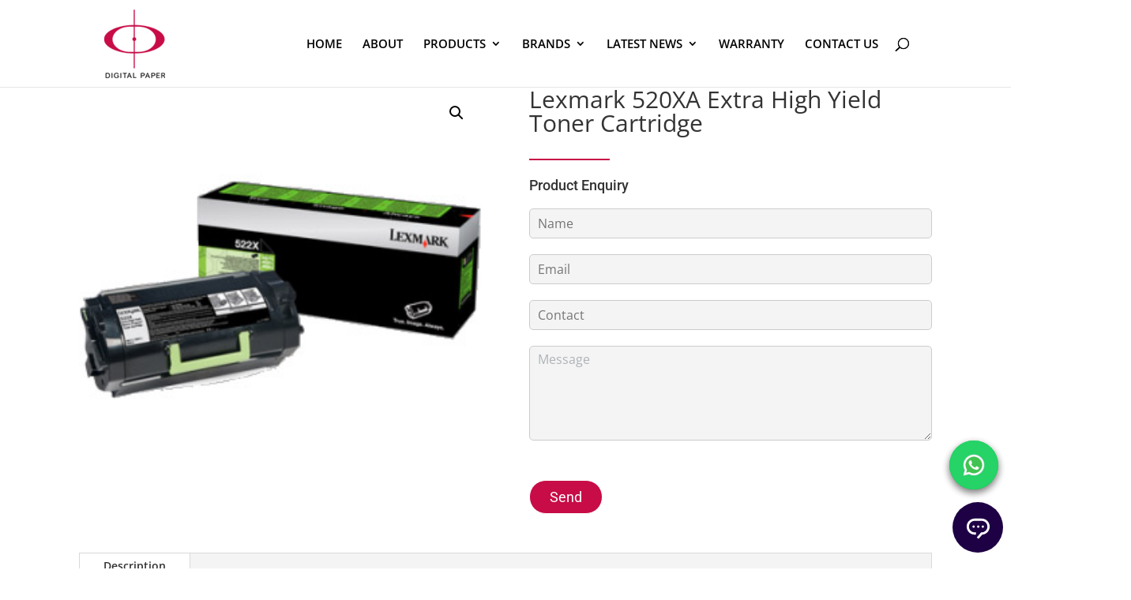

--- FILE ---
content_type: text/css; charset=utf-8
request_url: https://dpaper.com.my/wp-content/et-cache/3299/et-core-unified-3299.min.css?ver=1767046992
body_size: 445
content:
#footer-info{text-align:center;width:100%}.et-cart-info{display:none}#footer-widgets{padding-top:50px!important;padding-bottom:-50px!important;margin-bottom:0px!important;margin-left:-120px!important;margin-right:-280px!important}.footer-widget:nth-child(2){width:50%;margin-right:0}.footer-widget:nth-child(4){width:70%;margin-right:0}form.cart{display:none!important}span.woocommerce-Price-amount.amount{display:none!important}.wpforms-form button[type=submit]{background-color:#c70c47!important;border-color:white!important;color:#fff!important;border-radius:30px!important;padding-top:10px!important;padding-right:25px!important;padding-bottom:10px!important;padding-left:25px!important;font-size:18px!important;font-family:'Roboto',Helvetica,Arial,Lucida,sans-serif!important}.wpforms-form button[type=submit]:hover{background-color:#000!important}.wpforms-form input,textarea,select{border-radius:5px!important;background-color:#f4f4f4!important}.su-tabs-current{background-color:#c70c47!important;color:#fff!important}.et_post_meta_wrapper img{display:none!important}@media (min-width:981px){.et_pb_gutters3 .et_pb_column_1_4 .et_pb_module,.et_pb_gutters3.et_pb_row .et_pb_column_1_4 .et_pb_module{position:fixed!important}}#top-menu li li a{padding-top:6px!important;padding-bottom:6px!important;padding-left:20px!important;padding-right:0px!important;width:200px!important}@media only screen and (max-width:600px){#footer-widgets{padding-top:50px!important;padding-bottom:-50px!important;margin-bottom:0px!important;margin-left:10px!important;margin-right:0px!important}}.whatsapp-float{position:fixed;bottom:100px;right:16px;z-index:9999;background-color:#25D366;padding:15px;border-radius:50%;box-shadow:0 4px 10px rgba(0,0,0,0.3);display:flex;align-items:center;justify-content:center;transition:transform 0.3s ease-in-out}.whatsapp-float img{width:32px;height:32px}.whatsapp-float:hover{transform:scale(1.1)}

--- FILE ---
content_type: text/javascript; charset=utf-8
request_url: https://dpaper.com.my/wp-content/cache/min/1/wp-content/plugins/shortcodes-ultimate/includes/js/shortcodes/index.js?ver=1749439959
body_size: 4065
content:
!function n(i,s,a){function r(t,e){if(!s[t]){if(!i[t]){var o="function"==typeof require&&require;if(!e&&o)return o(t,!0);if(l)return l(t,!0);throw(e=new Error("Cannot find module '"+t+"'")).code="MODULE_NOT_FOUND",e}o=s[t]={exports:{}},i[t][0].call(o.exports,function(e){return r(i[t][1][e]||e)},o,o.exports,n,i,s,a)}return s[t].exports}for(var l="function"==typeof require&&require,e=0;e<a.length;e++)r(a[e]);return r}({1:[function(e,t,o){"use strict";function n(e,t,o){var n,i="";o&&((n=new Date).setTime(n.getTime()+24*o*60*60*1e3),i="; expires="+n.toGMTString()),document.cookie=escape(e)+"="+escape(t)+i+"; path=/"}Object.defineProperty(o,"__esModule",{value:!0}),o.createCookie=n,o.eraseCookie=function(e){n(e,"",-1)},o.readCookie=function(e){for(var t=escape(e)+"=",o=document.cookie.split(";"),n=0;n<o.length;n++){for(var i=o[n];" "===i.charAt(0);)i=i.substring(1,i.length);if(0===i.indexOf(t))return unescape(i.substring(t.length,i.length))}return null}},{}],2:[function(e,t,o){"use strict";var n=h(e("./shortcodes/galleries")),i=h(e("./shortcodes/players")),s=h(e("./shortcodes/other")),a=h(e("./shortcodes/image-carousel")),r=h(e("./shortcodes/tooltip")),l=h(e("./shortcodes/content-slider")),c=h(e("./shortcodes/exit-popup")),u=h(e("./shortcodes/panels")),d=h(e("./shortcodes/pricing-table")),p=h(e("./shortcodes/progress-bar")),f=h(e("./shortcodes/progress-pie")),e=h(e("./shortcodes/splash-screen"));function h(e){return e&&e.__esModule?e:{default:e}}(0,n.default)(),(0,i.default)(),(0,s.default)(),(0,a.default)(),(0,r.default)(),(0,l.default)(),(0,c.default)(),(0,u.default)(),(0,d.default)(),(0,p.default)(),(0,f.default)(),(0,e.default)()},{"./shortcodes/content-slider":3,"./shortcodes/exit-popup":4,"./shortcodes/galleries":5,"./shortcodes/image-carousel":6,"./shortcodes/other":7,"./shortcodes/panels":8,"./shortcodes/players":9,"./shortcodes/pricing-table":10,"./shortcodes/progress-bar":11,"./shortcodes/progress-pie":12,"./shortcodes/splash-screen":13,"./shortcodes/tooltip":14}],3:[function(e,t,o){"use strict";Object.defineProperty(o,"__esModule",{value:!0}),o.default=function(){}},{}],4:[function(e,t,o){"use strict";function a(e){return(a="function"==typeof Symbol&&"symbol"==typeof Symbol.iterator?function(e){return typeof e}:function(e){return e&&"function"==typeof Symbol&&e.constructor===Symbol&&e!==Symbol.prototype?"symbol":typeof e})(e)}Object.defineProperty(o,"__esModule",{value:!0}),o.default=function(){};var s=function(e,t){if(!t&&e&&e.__esModule)return e;if(null===e||"object"!==a(e)&&"function"!=typeof e)return{default:e};t=r(t);if(t&&t.has(e))return t.get(e);var o,n={},i=Object.defineProperty&&Object.getOwnPropertyDescriptor;for(o in e){var s;"default"!==o&&Object.prototype.hasOwnProperty.call(e,o)&&((s=i?Object.getOwnPropertyDescriptor(e,o):null)&&(s.get||s.set)?Object.defineProperty(n,o,s):n[o]=e[o])}n.default=e,t&&t.set(e,n);return n}(e("./../cookies/cookies"));function r(e){var t,o;return"function"!=typeof WeakMap?null:(t=new WeakMap,o=new WeakMap,(r=function(e){return e?o:t})(e))}},{"./../cookies/cookies":1}],5:[function(e,t,o){"use strict";Object.defineProperty(o,"__esModule",{value:!0}),o.default=function(){jQuery(document).ready(function(n){n(".su-lightbox-gallery").each(function(){var t=[];n(this).find(".su-slider-slide, .su-carousel-slide, .su-custom-gallery-slide").each(function(e){n(this).attr("data-index",e),t.push({src:n(this).children("a").attr("href"),title:n(this).children("a").attr("title")})}),n(this).data("slides",t)}),n(".su-slider").each(function(){var e=n(this),t=e.swiper({wrapperClass:"su-slider-slides",slideClass:"su-slider-slide",slideActiveClass:"su-slider-slide-active",slideVisibleClass:"su-slider-slide-visible",pagination:"#"+e.attr("id")+" .su-slider-pagination",autoplay:e.data("autoplay"),paginationClickable:!0,grabCursor:!0,mode:"horizontal",mousewheelControl:e.data("mousewheel"),speed:e.data("speed"),calculateHeight:e.hasClass("su-slider-responsive-yes"),loop:!0});e.find(".su-slider-prev").click(function(e){t.swipeNext()}),e.find(".su-slider-next").click(function(e){t.swipePrev()})}),n(".su-carousel").each(function(){var e=n(this),t=e.find(".su-carousel-slide"),o=e.swiper({wrapperClass:"su-carousel-slides",slideClass:"su-carousel-slide",slideActiveClass:"su-carousel-slide-active",slideVisibleClass:"su-carousel-slide-visible",pagination:"#"+e.attr("id")+" .su-carousel-pagination",autoplay:e.data("autoplay"),paginationClickable:!0,grabCursor:!0,mode:"horizontal",mousewheelControl:e.data("mousewheel"),speed:e.data("speed"),slidesPerView:e.data("items")>t.length?t.length:e.data("items"),slidesPerGroup:e.data("scroll"),calculateHeight:e.hasClass("su-carousel-responsive-yes"),loop:!0});e.find(".su-carousel-prev").click(function(e){o.swipeNext()}),e.find(".su-carousel-next").click(function(e){o.swipePrev()})}),n(".su-lightbox-gallery").on("click",".su-slider-slide, .su-carousel-slide, .su-custom-gallery-slide",function(e){e.preventDefault();e=n(this).parents(".su-lightbox-gallery").data("slides");n.magnificPopup.open({items:e,type:"image",mainClass:"mfp-img-mobile",gallery:{enabled:!0,navigateByImgClick:!0,preload:[0,1],tPrev:SUShortcodesL10n.magnificPopup.prev,tNext:SUShortcodesL10n.magnificPopup.next,tCounter:SUShortcodesL10n.magnificPopup.counter},tClose:SUShortcodesL10n.magnificPopup.close,tLoading:SUShortcodesL10n.magnificPopup.loading},n(this).data("index"))})})}},{}],6:[function(e,t,o){"use strict";Object.defineProperty(o,"__esModule",{value:!0}),o.default=function(){window.SUImageCarousel=function(){var i={MFPItems:{},MFPL10n:SUShortcodesL10n.magnificPopup,initGalleries:function(){var e=document.querySelectorAll(".su-image-carousel");Array.prototype.forEach.call(e,i.initGallery)},initGallery:function(e){var o,t;e.classList.contains("su-image-carousel-ready")||(t=JSON.parse(e.getAttribute("data-flickity-options")),t=new Flickity(e,t),e.removeAttribute("tabindex"),t.on("settle",i.onGallerySettle),e.classList.contains("su-image-carousel-has-lightbox")&&(t.on("staticClick",i.onFlickityStaticClick),e.addEventListener("click",i.preventGalleryLinkClick),e.addEventListener("keyup",i.onGalleryKeyUp),o=e.getAttribute("id"),t=e.querySelectorAll(".su-image-carousel-item-content > a"),i.MFPItems[o]=[],Array.prototype.forEach.call(t,function(e,t){e.setAttribute("data-gallery",o),e.setAttribute("data-index",t),i.MFPItems[o].push({src:e.getAttribute("href"),title:e.getAttribute("data-caption")})})),e.classList.add("su-image-carousel-ready"))},onFlickityStaticClick:function(e,t,o,n){o&&(o=o.querySelector("a"))&&i.openMagnificPopupFromLink(o)},onGallerySettle:function(e){var t=this.element.querySelectorAll(".su-image-carousel-item");Array.prototype.forEach.call(t,function(e,t){var o=e.querySelectorAll("a")[0];o&&(o.setAttribute("tabindex",-1),e.classList.contains("is-selected"))&&o.setAttribute("tabindex",0)})},preventGalleryLinkClick:function(e){i.closest(e.target,function(e){return e.tagName&&"A"===e.tagName.toUpperCase()})&&e.preventDefault()},onGalleryKeyUp:function(e){e.keyCode&&13===e.keyCode&&(e=i.closest(e.target,function(e){return e.tagName&&"A"===e.tagName.toUpperCase()}))&&i.openMagnificPopupFromLink(e)},openMagnificPopup:function(e,t){jQuery.magnificPopup.open({items:i.MFPItems[e],type:"image",mainClass:"mfp-img-mobile su-image-carousel-mfp",gallery:{enabled:!0,navigateByImgClick:!0,preload:[1,1],tPrev:i.MFPL10n.prev,tNext:i.MFPL10n.next,tCounter:i.MFPL10n.counter},tClose:i.MFPL10n.close,tLoading:i.MFPL10n.loading},t)},openMagnificPopupFromLink:function(e){var t=e.getAttribute("data-gallery"),e=parseInt(e.getAttribute("data-index"),10);i.openMagnificPopup(t,e)},closest:function(e,t){return e&&(t(e)?e:i.closest(e.parentNode,t))},ready:function(e){"loading"!==document.readyState?e():document.addEventListener("DOMContentLoaded",e)}};return{ready:i.ready,initGalleries:i.initGalleries,initGallery:i.initGallery}}(),jQuery(document).ready(function(){window.SUImageCarousel.initGalleries()})}},{}],7:[function(e,t,o){"use strict";Object.defineProperty(o,"__esModule",{value:!0}),o.default=function(){jQuery(document).ready(function(i){function o(e){(i(window).scrollTop()+i("body").offset().top>e.offset().top||i(window).scrollTop()+i(window).height()<e.offset().top)&&i(window).scrollTop(e.offset().top-i("body").offset().top-e.data("scroll-offset"))}function s(e){e=0<arguments.length&&void 0!==e?e:"";"string"==typeof e&&""!==(e=e.replace(/[^a-z0-9_-]/gim,"").trim())&&(window.location.hash="#"+e)}function a(e){var t=e.index(),o=e.hasClass("su-tabs-disabled"),e=e.parents(".su-tabs"),n=e.find(".su-tabs-nav span"),e=e.find(".su-tabs-pane");o||(e.removeClass("su-tabs-pane-open").eq(t).addClass("su-tabs-pane-open"),n.removeClass("su-tabs-current").eq(t).addClass("su-tabs-current"),window.setTimeout(function(){window.dispatchEvent(new Event("resize"))},100))}function e(){""!==document.location.hash&&(i(".su-tabs-nav span[data-anchor]").each(function(){var e;"#"+i(this).data("anchor")===document.location.hash&&(e=i(this).parents(".su-tabs"),i(this).trigger("click"),window.setTimeout(function(){o(e)},100))}),i(".su-spoiler[data-anchor]").each(function(){var e;"#"+i(this).data("anchor")===document.location.hash&&((e=i(this)).hasClass("su-spoiler-closed")&&e.find(".su-spoiler-title:first").trigger("click"),window.setTimeout(function(){o(e)},100))}))}i("body:not(.su-other-shortcodes-loaded)").on("click keypress",".su-spoiler-title",function(e){var t=i(this).parent();t.toggleClass("su-spoiler-closed"),t.hasClass("su-spoiler-closed")||"yes"!==t.data("anchor-in-url")||s(t.data("anchor")),t.parent(".su-accordion").children(".su-spoiler").not(t).addClass("su-spoiler-closed"),o(t),e.preventDefault()}),i("body:not(.su-other-shortcodes-loaded)").on("click keypress",".su-tabs-nav span",function(e){var t=i(this),o=t.parents(".su-tabs"),n=t.data();a(t),"yes"===o.data("anchor-in-url")&&s(t.data("anchor")),""!==n.url&&("self"===n.target?window.location=n.url:"blank"===n.target&&window.open(n.url)),e.preventDefault()}),i(".su-tabs").each(function(){var e=parseInt(i(this).data("active"))-1;a(i(this).children(".su-tabs-nav").children("span").eq(e))}),e(),i(document).on("click",".su-lightbox",function(e){var t,o;e.preventDefault(),e.stopPropagation(),"su-generator-preview"===i(this).parent().attr("id")?i(this).html(SUShortcodesL10n.noPreview):(e=i(this).data("mfp-type"),t=i(this).data("mobile"),o=i(window).width(),i(this).magnificPopup({disableOn:function(){return!("no"===t&&o<768||"number"==typeof t&&o<t)},type:e,tClose:SUShortcodesL10n.magnificPopup.close,tLoading:SUShortcodesL10n.magnificPopup.loading,gallery:{tPrev:SUShortcodesL10n.magnificPopup.prev,tNext:SUShortcodesL10n.magnificPopup.next,tCounter:SUShortcodesL10n.magnificPopup.counter},image:{tError:SUShortcodesL10n.magnificPopup.error},ajax:{tError:SUShortcodesL10n.magnificPopup.error},iframe:{markup:'<div class="mfp-iframe-scaler"><div class="mfp-close"></div><iframe class="mfp-iframe" src="//about:blank" frameborder="0" allowfullscreen allow="autoplay; fullscreen"></iframe></div>'}}).magnificPopup("open"))}),i(".su-frame-align-center, .su-frame-align-none").each(function(){var e=i(this).find("img").width();i(this).css("width",e+12)}),i("body:not(.su-other-shortcodes-loaded)").on("click",".su-expand-link",function(){var e=i(this).parents(".su-expand"),t=e.children(".su-expand-content");e.hasClass("su-expand-collapsed")?t.css("max-height","none"):t.css("max-height",e.data("height")+"px"),e.toggleClass("su-expand-collapsed")}),i(".su-animate").each(function(){var e,t=i(this),o=t.data(),n=void 0!==(e=(document.body||document.documentElement).style).transition||void 0!==e.WebkitTransition||void 0!==e.MozTransition||void 0!==e.MsTransition||void 0!==e.OTransition?1e3*o.delay:0;t.one("inview",function(e){window.setTimeout(function(){t.addClass(o.animation),t.addClass("animated"),t.get(0).style.removeProperty("opacity")},n)})}),"onhashchange"in window&&i(window).on("hashchange",e),i("body").addClass("su-other-shortcodes-loaded")})}},{}],8:[function(e,t,o){"use strict";Object.defineProperty(o,"__esModule",{value:!0}),o.default=function(){}},{}],9:[function(e,t,o){"use strict";Object.defineProperty(o,"__esModule",{value:!0}),o.default=function(){jQuery(document).ready(function(r){r(".su-audio").each(function(){var t=r(this),e="#"+t.data("id"),o=r(e),n=t.data("audio"),i=t.data("swf");o.jPlayer({ready:function(e){o.jPlayer("setMedia",{mp3:n}),"yes"===t.data("autoplay")&&o.jPlayer("play"),"yes"===t.data("loop")&&o.bind(r.jPlayer.event.ended+".repeat",function(){o.jPlayer("play")})},cssSelectorAncestor:e+"_container",volume:1,keyEnabled:!0,smoothPlayBar:!0,swfPath:i,supplied:"mp3"})}),r(".su-video").each(function(){var t=r(this),e=t.attr("id"),o=r("#"+e+"_player"),n=t.data("video"),i=t.data("swf"),s=t.data("poster"),a={width:o.width(),height:o.height()};o.jPlayer({ready:function(e){o.jPlayer("setMedia",{mp4:n,flv:n,poster:s}),"yes"===t.data("autoplay")&&o.jPlayer("play"),"yes"===t.data("loop")&&o.bind(r.jPlayer.event.ended+".repeat",function(){o.jPlayer("play")})},cssSelector:{gui:".jp-gui, .jp-title"},size:a,cssSelectorAncestor:"#"+e,volume:1,keyEnabled:!0,smoothPlayBar:!0,swfPath:i,supplied:"mp4, flv"})})})}},{}],10:[function(e,t,o){"use strict";Object.defineProperty(o,"__esModule",{value:!0}),o.default=function(){}},{}],11:[function(e,t,o){"use strict";Object.defineProperty(o,"__esModule",{value:!0}),o.default=function(){}},{}],12:[function(e,t,o){"use strict";Object.defineProperty(o,"__esModule",{value:!0}),o.default=function(){}},{}],13:[function(e,t,o){"use strict";function a(e){return(a="function"==typeof Symbol&&"symbol"==typeof Symbol.iterator?function(e){return typeof e}:function(e){return e&&"function"==typeof Symbol&&e.constructor===Symbol&&e!==Symbol.prototype?"symbol":typeof e})(e)}Object.defineProperty(o,"__esModule",{value:!0}),o.default=function(){};var i=function(e,t){if(!t&&e&&e.__esModule)return e;if(null===e||"object"!==a(e)&&"function"!=typeof e)return{default:e};t=r(t);if(t&&t.has(e))return t.get(e);var o,n={},i=Object.defineProperty&&Object.getOwnPropertyDescriptor;for(o in e){var s;"default"!==o&&Object.prototype.hasOwnProperty.call(e,o)&&((s=i?Object.getOwnPropertyDescriptor(e,o):null)&&(s.get||s.set)?Object.defineProperty(n,o,s):n[o]=e[o])}n.default=e,t&&t.set(e,n);return n}(e("./../cookies/cookies"));function r(e){var t,o;return"function"!=typeof WeakMap?null:(t=new WeakMap,o=new WeakMap,(r=function(e){return e?o:t})(e))}},{"./../cookies/cookies":1}],14:[function(e,t,o){"use strict";Object.defineProperty(o,"__esModule",{value:!0}),o.default=function(){var i=[{name:"offset",options:{offset:[0,8]}}];function e(e){var t=e.getAttribute("id"),t=document.getElementById(t+"_button"),o=JSON.parse(t.getAttribute("data-settings")),n=(document.body.appendChild(e),Popper.createPopper(t,e,{placement:o.position,modifiers:[].concat(i)}));"always"===o.behavior&&window.setTimeout(function(){s(e,n)},0),"click"!==o.behavior&&"hover"!==o.behavior||(t.addEventListener("focus",function(){return s(e,n)}),t.addEventListener("blur",function(){return a(e,n,o.hideDelay)})),"hover"===o.behavior&&(t.addEventListener("mouseenter",function(){return s(e,n)}),t.addEventListener("mouseleave",function(){return a(e,n,o.hideDelay)})),e.style.removeProperty("display")}function s(e,t){e.classList.add("su-tooltip-visible"),t.setOptions({modifiers:[{name:"eventListeners",enabled:!0}].concat(i)}),t.update()}function a(e,t,o){window.setTimeout(function(){e.classList.remove("su-tooltip-visible"),t.setOptions({modifiers:[{name:"eventListeners",enabled:!1}].concat(i)})},o)}document.addEventListener("DOMContentLoaded",function(){Array.prototype.forEach.call(document.querySelectorAll(".su-tooltip"),e)})}},{}]},{},[2])